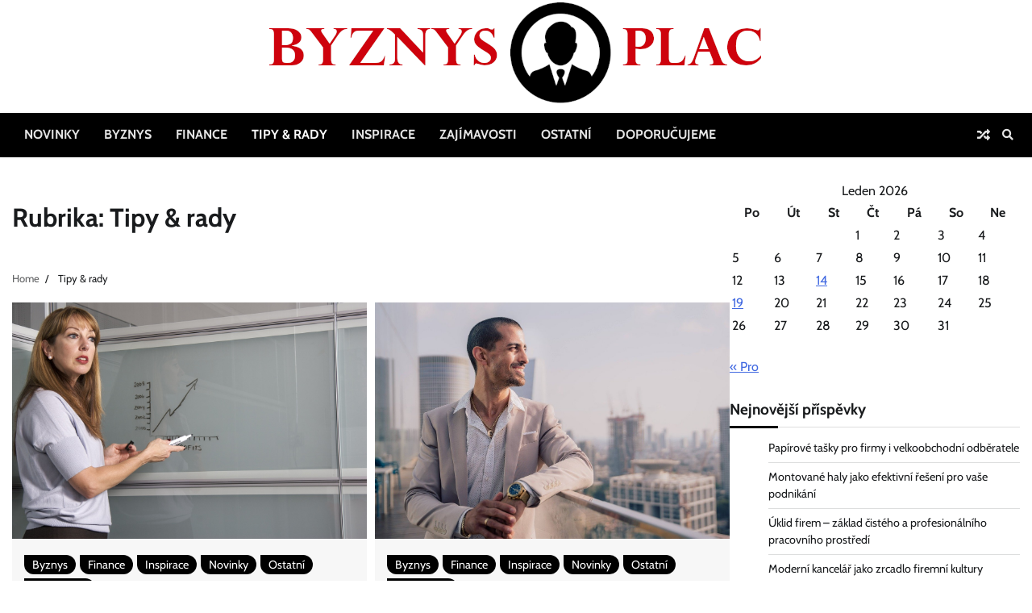

--- FILE ---
content_type: text/html; charset=UTF-8
request_url: https://byznysplac.cz/category/tipy-rady/
body_size: 11205
content:
<!doctype html>
<html lang="cs">
<head>
	<meta charset="UTF-8">
	<meta name="viewport" content="width=device-width, initial-scale=1">
	<link rel="profile" href="https://gmpg.org/xfn/11">

	<meta name='robots' content='index, follow, max-image-preview:large, max-snippet:-1, max-video-preview:-1' />

	<!-- This site is optimized with the Yoast SEO plugin v20.8 - https://yoast.com/wordpress/plugins/seo/ -->
	<title>Tipy &amp; rady Archivy - Byznys plac</title>
	<link rel="canonical" href="https://byznysplac.cz/category/tipy-rady/" />
	<link rel="next" href="https://byznysplac.cz/category/tipy-rady/page/2/" />
	<meta property="og:locale" content="cs_CZ" />
	<meta property="og:type" content="article" />
	<meta property="og:title" content="Tipy &amp; rady Archivy - Byznys plac" />
	<meta property="og:url" content="https://byznysplac.cz/category/tipy-rady/" />
	<meta property="og:site_name" content="Byznys plac" />
	<meta name="twitter:card" content="summary_large_image" />
	<script type="application/ld+json" class="yoast-schema-graph">{"@context":"https://schema.org","@graph":[{"@type":"CollectionPage","@id":"https://byznysplac.cz/category/tipy-rady/","url":"https://byznysplac.cz/category/tipy-rady/","name":"Tipy &amp; rady Archivy - Byznys plac","isPartOf":{"@id":"https://byznysplac.cz/#website"},"primaryImageOfPage":{"@id":"https://byznysplac.cz/category/tipy-rady/#primaryimage"},"image":{"@id":"https://byznysplac.cz/category/tipy-rady/#primaryimage"},"thumbnailUrl":"https://byznysplac.cz/wp-content/uploads/2023/05/teacher-1280966_1280.jpg","breadcrumb":{"@id":"https://byznysplac.cz/category/tipy-rady/#breadcrumb"},"inLanguage":"cs"},{"@type":"ImageObject","inLanguage":"cs","@id":"https://byznysplac.cz/category/tipy-rady/#primaryimage","url":"https://byznysplac.cz/wp-content/uploads/2023/05/teacher-1280966_1280.jpg","contentUrl":"https://byznysplac.cz/wp-content/uploads/2023/05/teacher-1280966_1280.jpg","width":1280,"height":852},{"@type":"BreadcrumbList","@id":"https://byznysplac.cz/category/tipy-rady/#breadcrumb","itemListElement":[{"@type":"ListItem","position":1,"name":"Domů","item":"https://byznysplac.cz/"},{"@type":"ListItem","position":2,"name":"Tipy &amp; rady"}]},{"@type":"WebSite","@id":"https://byznysplac.cz/#website","url":"https://byznysplac.cz/","name":"Byznys plac","description":"M&iacute;sto, kde se dozv&iacute;te v&scaron;e potřebn&eacute; pro rozvoj va&scaron;eho byznysu.","publisher":{"@id":"https://byznysplac.cz/#organization"},"potentialAction":[{"@type":"SearchAction","target":{"@type":"EntryPoint","urlTemplate":"https://byznysplac.cz/?s={search_term_string}"},"query-input":"required name=search_term_string"}],"inLanguage":"cs"},{"@type":"Organization","@id":"https://byznysplac.cz/#organization","name":"Byznys plac","url":"https://byznysplac.cz/","logo":{"@type":"ImageObject","inLanguage":"cs","@id":"https://byznysplac.cz/#/schema/logo/image/","url":"https://byznysplac.cz/wp-content/uploads/2023/05/bp.png","contentUrl":"https://byznysplac.cz/wp-content/uploads/2023/05/bp.png","width":624,"height":133,"caption":"Byznys plac"},"image":{"@id":"https://byznysplac.cz/#/schema/logo/image/"}}]}</script>
	<!-- / Yoast SEO plugin. -->


<link rel="alternate" type="application/rss+xml" title="Byznys plac &raquo; RSS zdroj" href="https://byznysplac.cz/feed/" />
<link rel="alternate" type="application/rss+xml" title="Byznys plac &raquo; RSS pro rubriku Tipy &amp; rady" href="https://byznysplac.cz/category/tipy-rady/feed/" />
<script>
window._wpemojiSettings = {"baseUrl":"https:\/\/s.w.org\/images\/core\/emoji\/14.0.0\/72x72\/","ext":".png","svgUrl":"https:\/\/s.w.org\/images\/core\/emoji\/14.0.0\/svg\/","svgExt":".svg","source":{"concatemoji":"https:\/\/byznysplac.cz\/wp-includes\/js\/wp-emoji-release.min.js?ver=6.2.2"}};
/*! This file is auto-generated */
!function(e,a,t){var n,r,o,i=a.createElement("canvas"),p=i.getContext&&i.getContext("2d");function s(e,t){p.clearRect(0,0,i.width,i.height),p.fillText(e,0,0);e=i.toDataURL();return p.clearRect(0,0,i.width,i.height),p.fillText(t,0,0),e===i.toDataURL()}function c(e){var t=a.createElement("script");t.src=e,t.defer=t.type="text/javascript",a.getElementsByTagName("head")[0].appendChild(t)}for(o=Array("flag","emoji"),t.supports={everything:!0,everythingExceptFlag:!0},r=0;r<o.length;r++)t.supports[o[r]]=function(e){if(p&&p.fillText)switch(p.textBaseline="top",p.font="600 32px Arial",e){case"flag":return s("\ud83c\udff3\ufe0f\u200d\u26a7\ufe0f","\ud83c\udff3\ufe0f\u200b\u26a7\ufe0f")?!1:!s("\ud83c\uddfa\ud83c\uddf3","\ud83c\uddfa\u200b\ud83c\uddf3")&&!s("\ud83c\udff4\udb40\udc67\udb40\udc62\udb40\udc65\udb40\udc6e\udb40\udc67\udb40\udc7f","\ud83c\udff4\u200b\udb40\udc67\u200b\udb40\udc62\u200b\udb40\udc65\u200b\udb40\udc6e\u200b\udb40\udc67\u200b\udb40\udc7f");case"emoji":return!s("\ud83e\udef1\ud83c\udffb\u200d\ud83e\udef2\ud83c\udfff","\ud83e\udef1\ud83c\udffb\u200b\ud83e\udef2\ud83c\udfff")}return!1}(o[r]),t.supports.everything=t.supports.everything&&t.supports[o[r]],"flag"!==o[r]&&(t.supports.everythingExceptFlag=t.supports.everythingExceptFlag&&t.supports[o[r]]);t.supports.everythingExceptFlag=t.supports.everythingExceptFlag&&!t.supports.flag,t.DOMReady=!1,t.readyCallback=function(){t.DOMReady=!0},t.supports.everything||(n=function(){t.readyCallback()},a.addEventListener?(a.addEventListener("DOMContentLoaded",n,!1),e.addEventListener("load",n,!1)):(e.attachEvent("onload",n),a.attachEvent("onreadystatechange",function(){"complete"===a.readyState&&t.readyCallback()})),(e=t.source||{}).concatemoji?c(e.concatemoji):e.wpemoji&&e.twemoji&&(c(e.twemoji),c(e.wpemoji)))}(window,document,window._wpemojiSettings);
</script>
<style>
img.wp-smiley,
img.emoji {
	display: inline !important;
	border: none !important;
	box-shadow: none !important;
	height: 1em !important;
	width: 1em !important;
	margin: 0 0.07em !important;
	vertical-align: -0.1em !important;
	background: none !important;
	padding: 0 !important;
}
</style>
	<link rel='stylesheet' id='wp-block-library-css' href='https://byznysplac.cz/wp-includes/css/dist/block-library/style.min.css?ver=6.2.2' media='all' />
<style id='wp-block-library-theme-inline-css'>
.wp-block-audio figcaption{color:#555;font-size:13px;text-align:center}.is-dark-theme .wp-block-audio figcaption{color:hsla(0,0%,100%,.65)}.wp-block-audio{margin:0 0 1em}.wp-block-code{border:1px solid #ccc;border-radius:4px;font-family:Menlo,Consolas,monaco,monospace;padding:.8em 1em}.wp-block-embed figcaption{color:#555;font-size:13px;text-align:center}.is-dark-theme .wp-block-embed figcaption{color:hsla(0,0%,100%,.65)}.wp-block-embed{margin:0 0 1em}.blocks-gallery-caption{color:#555;font-size:13px;text-align:center}.is-dark-theme .blocks-gallery-caption{color:hsla(0,0%,100%,.65)}.wp-block-image figcaption{color:#555;font-size:13px;text-align:center}.is-dark-theme .wp-block-image figcaption{color:hsla(0,0%,100%,.65)}.wp-block-image{margin:0 0 1em}.wp-block-pullquote{border-bottom:4px solid;border-top:4px solid;color:currentColor;margin-bottom:1.75em}.wp-block-pullquote cite,.wp-block-pullquote footer,.wp-block-pullquote__citation{color:currentColor;font-size:.8125em;font-style:normal;text-transform:uppercase}.wp-block-quote{border-left:.25em solid;margin:0 0 1.75em;padding-left:1em}.wp-block-quote cite,.wp-block-quote footer{color:currentColor;font-size:.8125em;font-style:normal;position:relative}.wp-block-quote.has-text-align-right{border-left:none;border-right:.25em solid;padding-left:0;padding-right:1em}.wp-block-quote.has-text-align-center{border:none;padding-left:0}.wp-block-quote.is-large,.wp-block-quote.is-style-large,.wp-block-quote.is-style-plain{border:none}.wp-block-search .wp-block-search__label{font-weight:700}.wp-block-search__button{border:1px solid #ccc;padding:.375em .625em}:where(.wp-block-group.has-background){padding:1.25em 2.375em}.wp-block-separator.has-css-opacity{opacity:.4}.wp-block-separator{border:none;border-bottom:2px solid;margin-left:auto;margin-right:auto}.wp-block-separator.has-alpha-channel-opacity{opacity:1}.wp-block-separator:not(.is-style-wide):not(.is-style-dots){width:100px}.wp-block-separator.has-background:not(.is-style-dots){border-bottom:none;height:1px}.wp-block-separator.has-background:not(.is-style-wide):not(.is-style-dots){height:2px}.wp-block-table{margin:0 0 1em}.wp-block-table td,.wp-block-table th{word-break:normal}.wp-block-table figcaption{color:#555;font-size:13px;text-align:center}.is-dark-theme .wp-block-table figcaption{color:hsla(0,0%,100%,.65)}.wp-block-video figcaption{color:#555;font-size:13px;text-align:center}.is-dark-theme .wp-block-video figcaption{color:hsla(0,0%,100%,.65)}.wp-block-video{margin:0 0 1em}.wp-block-template-part.has-background{margin-bottom:0;margin-top:0;padding:1.25em 2.375em}
</style>
<link rel='stylesheet' id='classic-theme-styles-css' href='https://byznysplac.cz/wp-includes/css/classic-themes.min.css?ver=6.2.2' media='all' />
<style id='global-styles-inline-css'>
body{--wp--preset--color--black: #000000;--wp--preset--color--cyan-bluish-gray: #abb8c3;--wp--preset--color--white: #ffffff;--wp--preset--color--pale-pink: #f78da7;--wp--preset--color--vivid-red: #cf2e2e;--wp--preset--color--luminous-vivid-orange: #ff6900;--wp--preset--color--luminous-vivid-amber: #fcb900;--wp--preset--color--light-green-cyan: #7bdcb5;--wp--preset--color--vivid-green-cyan: #00d084;--wp--preset--color--pale-cyan-blue: #8ed1fc;--wp--preset--color--vivid-cyan-blue: #0693e3;--wp--preset--color--vivid-purple: #9b51e0;--wp--preset--gradient--vivid-cyan-blue-to-vivid-purple: linear-gradient(135deg,rgba(6,147,227,1) 0%,rgb(155,81,224) 100%);--wp--preset--gradient--light-green-cyan-to-vivid-green-cyan: linear-gradient(135deg,rgb(122,220,180) 0%,rgb(0,208,130) 100%);--wp--preset--gradient--luminous-vivid-amber-to-luminous-vivid-orange: linear-gradient(135deg,rgba(252,185,0,1) 0%,rgba(255,105,0,1) 100%);--wp--preset--gradient--luminous-vivid-orange-to-vivid-red: linear-gradient(135deg,rgba(255,105,0,1) 0%,rgb(207,46,46) 100%);--wp--preset--gradient--very-light-gray-to-cyan-bluish-gray: linear-gradient(135deg,rgb(238,238,238) 0%,rgb(169,184,195) 100%);--wp--preset--gradient--cool-to-warm-spectrum: linear-gradient(135deg,rgb(74,234,220) 0%,rgb(151,120,209) 20%,rgb(207,42,186) 40%,rgb(238,44,130) 60%,rgb(251,105,98) 80%,rgb(254,248,76) 100%);--wp--preset--gradient--blush-light-purple: linear-gradient(135deg,rgb(255,206,236) 0%,rgb(152,150,240) 100%);--wp--preset--gradient--blush-bordeaux: linear-gradient(135deg,rgb(254,205,165) 0%,rgb(254,45,45) 50%,rgb(107,0,62) 100%);--wp--preset--gradient--luminous-dusk: linear-gradient(135deg,rgb(255,203,112) 0%,rgb(199,81,192) 50%,rgb(65,88,208) 100%);--wp--preset--gradient--pale-ocean: linear-gradient(135deg,rgb(255,245,203) 0%,rgb(182,227,212) 50%,rgb(51,167,181) 100%);--wp--preset--gradient--electric-grass: linear-gradient(135deg,rgb(202,248,128) 0%,rgb(113,206,126) 100%);--wp--preset--gradient--midnight: linear-gradient(135deg,rgb(2,3,129) 0%,rgb(40,116,252) 100%);--wp--preset--duotone--dark-grayscale: url('#wp-duotone-dark-grayscale');--wp--preset--duotone--grayscale: url('#wp-duotone-grayscale');--wp--preset--duotone--purple-yellow: url('#wp-duotone-purple-yellow');--wp--preset--duotone--blue-red: url('#wp-duotone-blue-red');--wp--preset--duotone--midnight: url('#wp-duotone-midnight');--wp--preset--duotone--magenta-yellow: url('#wp-duotone-magenta-yellow');--wp--preset--duotone--purple-green: url('#wp-duotone-purple-green');--wp--preset--duotone--blue-orange: url('#wp-duotone-blue-orange');--wp--preset--font-size--small: 12px;--wp--preset--font-size--medium: 20px;--wp--preset--font-size--large: 36px;--wp--preset--font-size--x-large: 42px;--wp--preset--font-size--regular: 16px;--wp--preset--font-size--larger: 36px;--wp--preset--font-size--huge: 48px;--wp--preset--spacing--20: 0.44rem;--wp--preset--spacing--30: 0.67rem;--wp--preset--spacing--40: 1rem;--wp--preset--spacing--50: 1.5rem;--wp--preset--spacing--60: 2.25rem;--wp--preset--spacing--70: 3.38rem;--wp--preset--spacing--80: 5.06rem;--wp--preset--shadow--natural: 6px 6px 9px rgba(0, 0, 0, 0.2);--wp--preset--shadow--deep: 12px 12px 50px rgba(0, 0, 0, 0.4);--wp--preset--shadow--sharp: 6px 6px 0px rgba(0, 0, 0, 0.2);--wp--preset--shadow--outlined: 6px 6px 0px -3px rgba(255, 255, 255, 1), 6px 6px rgba(0, 0, 0, 1);--wp--preset--shadow--crisp: 6px 6px 0px rgba(0, 0, 0, 1);}:where(.is-layout-flex){gap: 0.5em;}body .is-layout-flow > .alignleft{float: left;margin-inline-start: 0;margin-inline-end: 2em;}body .is-layout-flow > .alignright{float: right;margin-inline-start: 2em;margin-inline-end: 0;}body .is-layout-flow > .aligncenter{margin-left: auto !important;margin-right: auto !important;}body .is-layout-constrained > .alignleft{float: left;margin-inline-start: 0;margin-inline-end: 2em;}body .is-layout-constrained > .alignright{float: right;margin-inline-start: 2em;margin-inline-end: 0;}body .is-layout-constrained > .aligncenter{margin-left: auto !important;margin-right: auto !important;}body .is-layout-constrained > :where(:not(.alignleft):not(.alignright):not(.alignfull)){max-width: var(--wp--style--global--content-size);margin-left: auto !important;margin-right: auto !important;}body .is-layout-constrained > .alignwide{max-width: var(--wp--style--global--wide-size);}body .is-layout-flex{display: flex;}body .is-layout-flex{flex-wrap: wrap;align-items: center;}body .is-layout-flex > *{margin: 0;}:where(.wp-block-columns.is-layout-flex){gap: 2em;}.has-black-color{color: var(--wp--preset--color--black) !important;}.has-cyan-bluish-gray-color{color: var(--wp--preset--color--cyan-bluish-gray) !important;}.has-white-color{color: var(--wp--preset--color--white) !important;}.has-pale-pink-color{color: var(--wp--preset--color--pale-pink) !important;}.has-vivid-red-color{color: var(--wp--preset--color--vivid-red) !important;}.has-luminous-vivid-orange-color{color: var(--wp--preset--color--luminous-vivid-orange) !important;}.has-luminous-vivid-amber-color{color: var(--wp--preset--color--luminous-vivid-amber) !important;}.has-light-green-cyan-color{color: var(--wp--preset--color--light-green-cyan) !important;}.has-vivid-green-cyan-color{color: var(--wp--preset--color--vivid-green-cyan) !important;}.has-pale-cyan-blue-color{color: var(--wp--preset--color--pale-cyan-blue) !important;}.has-vivid-cyan-blue-color{color: var(--wp--preset--color--vivid-cyan-blue) !important;}.has-vivid-purple-color{color: var(--wp--preset--color--vivid-purple) !important;}.has-black-background-color{background-color: var(--wp--preset--color--black) !important;}.has-cyan-bluish-gray-background-color{background-color: var(--wp--preset--color--cyan-bluish-gray) !important;}.has-white-background-color{background-color: var(--wp--preset--color--white) !important;}.has-pale-pink-background-color{background-color: var(--wp--preset--color--pale-pink) !important;}.has-vivid-red-background-color{background-color: var(--wp--preset--color--vivid-red) !important;}.has-luminous-vivid-orange-background-color{background-color: var(--wp--preset--color--luminous-vivid-orange) !important;}.has-luminous-vivid-amber-background-color{background-color: var(--wp--preset--color--luminous-vivid-amber) !important;}.has-light-green-cyan-background-color{background-color: var(--wp--preset--color--light-green-cyan) !important;}.has-vivid-green-cyan-background-color{background-color: var(--wp--preset--color--vivid-green-cyan) !important;}.has-pale-cyan-blue-background-color{background-color: var(--wp--preset--color--pale-cyan-blue) !important;}.has-vivid-cyan-blue-background-color{background-color: var(--wp--preset--color--vivid-cyan-blue) !important;}.has-vivid-purple-background-color{background-color: var(--wp--preset--color--vivid-purple) !important;}.has-black-border-color{border-color: var(--wp--preset--color--black) !important;}.has-cyan-bluish-gray-border-color{border-color: var(--wp--preset--color--cyan-bluish-gray) !important;}.has-white-border-color{border-color: var(--wp--preset--color--white) !important;}.has-pale-pink-border-color{border-color: var(--wp--preset--color--pale-pink) !important;}.has-vivid-red-border-color{border-color: var(--wp--preset--color--vivid-red) !important;}.has-luminous-vivid-orange-border-color{border-color: var(--wp--preset--color--luminous-vivid-orange) !important;}.has-luminous-vivid-amber-border-color{border-color: var(--wp--preset--color--luminous-vivid-amber) !important;}.has-light-green-cyan-border-color{border-color: var(--wp--preset--color--light-green-cyan) !important;}.has-vivid-green-cyan-border-color{border-color: var(--wp--preset--color--vivid-green-cyan) !important;}.has-pale-cyan-blue-border-color{border-color: var(--wp--preset--color--pale-cyan-blue) !important;}.has-vivid-cyan-blue-border-color{border-color: var(--wp--preset--color--vivid-cyan-blue) !important;}.has-vivid-purple-border-color{border-color: var(--wp--preset--color--vivid-purple) !important;}.has-vivid-cyan-blue-to-vivid-purple-gradient-background{background: var(--wp--preset--gradient--vivid-cyan-blue-to-vivid-purple) !important;}.has-light-green-cyan-to-vivid-green-cyan-gradient-background{background: var(--wp--preset--gradient--light-green-cyan-to-vivid-green-cyan) !important;}.has-luminous-vivid-amber-to-luminous-vivid-orange-gradient-background{background: var(--wp--preset--gradient--luminous-vivid-amber-to-luminous-vivid-orange) !important;}.has-luminous-vivid-orange-to-vivid-red-gradient-background{background: var(--wp--preset--gradient--luminous-vivid-orange-to-vivid-red) !important;}.has-very-light-gray-to-cyan-bluish-gray-gradient-background{background: var(--wp--preset--gradient--very-light-gray-to-cyan-bluish-gray) !important;}.has-cool-to-warm-spectrum-gradient-background{background: var(--wp--preset--gradient--cool-to-warm-spectrum) !important;}.has-blush-light-purple-gradient-background{background: var(--wp--preset--gradient--blush-light-purple) !important;}.has-blush-bordeaux-gradient-background{background: var(--wp--preset--gradient--blush-bordeaux) !important;}.has-luminous-dusk-gradient-background{background: var(--wp--preset--gradient--luminous-dusk) !important;}.has-pale-ocean-gradient-background{background: var(--wp--preset--gradient--pale-ocean) !important;}.has-electric-grass-gradient-background{background: var(--wp--preset--gradient--electric-grass) !important;}.has-midnight-gradient-background{background: var(--wp--preset--gradient--midnight) !important;}.has-small-font-size{font-size: var(--wp--preset--font-size--small) !important;}.has-medium-font-size{font-size: var(--wp--preset--font-size--medium) !important;}.has-large-font-size{font-size: var(--wp--preset--font-size--large) !important;}.has-x-large-font-size{font-size: var(--wp--preset--font-size--x-large) !important;}
.wp-block-navigation a:where(:not(.wp-element-button)){color: inherit;}
:where(.wp-block-columns.is-layout-flex){gap: 2em;}
.wp-block-pullquote{font-size: 1.5em;line-height: 1.6;}
</style>
<link rel='stylesheet' id='current-news-fonts-css' href='https://byznysplac.cz/wp-content/fonts/436b23027d426f34f06f63d55e3d1f41.css' media='all' />
<link rel='stylesheet' id='current-news-slick-style-css' href='https://byznysplac.cz/wp-content/themes/current-news/assets/css/slick.min.css?ver=1.8.0' media='all' />
<link rel='stylesheet' id='current-news-fontawesome-style-css' href='https://byznysplac.cz/wp-content/themes/current-news/assets/css/fontawesome.min.css?ver=1.8.0' media='all' />
<link rel='stylesheet' id='current-news-blocks-style-css' href='https://byznysplac.cz/wp-content/themes/current-news/assets/css/blocks.min.css?ver=6.2.2' media='all' />
<link rel='stylesheet' id='current-news-style-css' href='https://byznysplac.cz/wp-content/themes/current-news/style.css?ver=1.1.3' media='all' />
<link rel='stylesheet' id='present-news-style-css' href='https://byznysplac.cz/wp-content/themes/present-news/style.css?ver=1.0.0' media='all' />
<link rel='stylesheet' id='current-news-endless-river-style-css' href='https://byznysplac.cz/wp-content/themes/current-news/assets/css/endless-river.min.css?ver=1.8.0' media='all' />
<script src='https://byznysplac.cz/wp-includes/js/jquery/jquery.min.js?ver=3.6.4' id='jquery-core-js'></script>
<script src='https://byznysplac.cz/wp-includes/js/jquery/jquery-migrate.min.js?ver=3.4.0' id='jquery-migrate-js'></script>
<link rel="https://api.w.org/" href="https://byznysplac.cz/wp-json/" /><link rel="alternate" type="application/json" href="https://byznysplac.cz/wp-json/wp/v2/categories/6" /><link rel="EditURI" type="application/rsd+xml" title="RSD" href="https://byznysplac.cz/xmlrpc.php?rsd" />
<link rel="wlwmanifest" type="application/wlwmanifest+xml" href="https://byznysplac.cz/wp-includes/wlwmanifest.xml" />
<meta name="generator" content="WordPress 6.2.2" />
 	<style type="text/css">

 		/* Site title */
 		.site-title a{
 			color: #000000;
 		}
 		/* End Site title */

 	</style>

 	
<style type="text/css" id="breadcrumb-trail-css">.trail-items li:not(:last-child):after {content: "/";}</style>
	<style type="text/css">

		/* Site title and tagline color css */
		.site-title a{
			color: #000000;
		}
		.site-description {
			color: #404040;
		}
		/* End Site title and tagline color css */

		/*Typography CSS*/

		
		
		
		
	/*End Typography CSS*/

</style>

	<link rel="icon" href="https://byznysplac.cz/wp-content/uploads/2023/05/370849-200-150x150.png" sizes="32x32" />
<link rel="icon" href="https://byznysplac.cz/wp-content/uploads/2023/05/370849-200.png" sizes="192x192" />
<link rel="apple-touch-icon" href="https://byznysplac.cz/wp-content/uploads/2023/05/370849-200.png" />
<meta name="msapplication-TileImage" content="https://byznysplac.cz/wp-content/uploads/2023/05/370849-200.png" />
</head>

<body data-rsssl=1 class="archive category category-tipy-rady category-6 wp-custom-logo wp-embed-responsive hfeed light-mode section-header-1 right-sidebar">
	<svg xmlns="http://www.w3.org/2000/svg" viewBox="0 0 0 0" width="0" height="0" focusable="false" role="none" style="visibility: hidden; position: absolute; left: -9999px; overflow: hidden;" ><defs><filter id="wp-duotone-dark-grayscale"><feColorMatrix color-interpolation-filters="sRGB" type="matrix" values=" .299 .587 .114 0 0 .299 .587 .114 0 0 .299 .587 .114 0 0 .299 .587 .114 0 0 " /><feComponentTransfer color-interpolation-filters="sRGB" ><feFuncR type="table" tableValues="0 0.49803921568627" /><feFuncG type="table" tableValues="0 0.49803921568627" /><feFuncB type="table" tableValues="0 0.49803921568627" /><feFuncA type="table" tableValues="1 1" /></feComponentTransfer><feComposite in2="SourceGraphic" operator="in" /></filter></defs></svg><svg xmlns="http://www.w3.org/2000/svg" viewBox="0 0 0 0" width="0" height="0" focusable="false" role="none" style="visibility: hidden; position: absolute; left: -9999px; overflow: hidden;" ><defs><filter id="wp-duotone-grayscale"><feColorMatrix color-interpolation-filters="sRGB" type="matrix" values=" .299 .587 .114 0 0 .299 .587 .114 0 0 .299 .587 .114 0 0 .299 .587 .114 0 0 " /><feComponentTransfer color-interpolation-filters="sRGB" ><feFuncR type="table" tableValues="0 1" /><feFuncG type="table" tableValues="0 1" /><feFuncB type="table" tableValues="0 1" /><feFuncA type="table" tableValues="1 1" /></feComponentTransfer><feComposite in2="SourceGraphic" operator="in" /></filter></defs></svg><svg xmlns="http://www.w3.org/2000/svg" viewBox="0 0 0 0" width="0" height="0" focusable="false" role="none" style="visibility: hidden; position: absolute; left: -9999px; overflow: hidden;" ><defs><filter id="wp-duotone-purple-yellow"><feColorMatrix color-interpolation-filters="sRGB" type="matrix" values=" .299 .587 .114 0 0 .299 .587 .114 0 0 .299 .587 .114 0 0 .299 .587 .114 0 0 " /><feComponentTransfer color-interpolation-filters="sRGB" ><feFuncR type="table" tableValues="0.54901960784314 0.98823529411765" /><feFuncG type="table" tableValues="0 1" /><feFuncB type="table" tableValues="0.71764705882353 0.25490196078431" /><feFuncA type="table" tableValues="1 1" /></feComponentTransfer><feComposite in2="SourceGraphic" operator="in" /></filter></defs></svg><svg xmlns="http://www.w3.org/2000/svg" viewBox="0 0 0 0" width="0" height="0" focusable="false" role="none" style="visibility: hidden; position: absolute; left: -9999px; overflow: hidden;" ><defs><filter id="wp-duotone-blue-red"><feColorMatrix color-interpolation-filters="sRGB" type="matrix" values=" .299 .587 .114 0 0 .299 .587 .114 0 0 .299 .587 .114 0 0 .299 .587 .114 0 0 " /><feComponentTransfer color-interpolation-filters="sRGB" ><feFuncR type="table" tableValues="0 1" /><feFuncG type="table" tableValues="0 0.27843137254902" /><feFuncB type="table" tableValues="0.5921568627451 0.27843137254902" /><feFuncA type="table" tableValues="1 1" /></feComponentTransfer><feComposite in2="SourceGraphic" operator="in" /></filter></defs></svg><svg xmlns="http://www.w3.org/2000/svg" viewBox="0 0 0 0" width="0" height="0" focusable="false" role="none" style="visibility: hidden; position: absolute; left: -9999px; overflow: hidden;" ><defs><filter id="wp-duotone-midnight"><feColorMatrix color-interpolation-filters="sRGB" type="matrix" values=" .299 .587 .114 0 0 .299 .587 .114 0 0 .299 .587 .114 0 0 .299 .587 .114 0 0 " /><feComponentTransfer color-interpolation-filters="sRGB" ><feFuncR type="table" tableValues="0 0" /><feFuncG type="table" tableValues="0 0.64705882352941" /><feFuncB type="table" tableValues="0 1" /><feFuncA type="table" tableValues="1 1" /></feComponentTransfer><feComposite in2="SourceGraphic" operator="in" /></filter></defs></svg><svg xmlns="http://www.w3.org/2000/svg" viewBox="0 0 0 0" width="0" height="0" focusable="false" role="none" style="visibility: hidden; position: absolute; left: -9999px; overflow: hidden;" ><defs><filter id="wp-duotone-magenta-yellow"><feColorMatrix color-interpolation-filters="sRGB" type="matrix" values=" .299 .587 .114 0 0 .299 .587 .114 0 0 .299 .587 .114 0 0 .299 .587 .114 0 0 " /><feComponentTransfer color-interpolation-filters="sRGB" ><feFuncR type="table" tableValues="0.78039215686275 1" /><feFuncG type="table" tableValues="0 0.94901960784314" /><feFuncB type="table" tableValues="0.35294117647059 0.47058823529412" /><feFuncA type="table" tableValues="1 1" /></feComponentTransfer><feComposite in2="SourceGraphic" operator="in" /></filter></defs></svg><svg xmlns="http://www.w3.org/2000/svg" viewBox="0 0 0 0" width="0" height="0" focusable="false" role="none" style="visibility: hidden; position: absolute; left: -9999px; overflow: hidden;" ><defs><filter id="wp-duotone-purple-green"><feColorMatrix color-interpolation-filters="sRGB" type="matrix" values=" .299 .587 .114 0 0 .299 .587 .114 0 0 .299 .587 .114 0 0 .299 .587 .114 0 0 " /><feComponentTransfer color-interpolation-filters="sRGB" ><feFuncR type="table" tableValues="0.65098039215686 0.40392156862745" /><feFuncG type="table" tableValues="0 1" /><feFuncB type="table" tableValues="0.44705882352941 0.4" /><feFuncA type="table" tableValues="1 1" /></feComponentTransfer><feComposite in2="SourceGraphic" operator="in" /></filter></defs></svg><svg xmlns="http://www.w3.org/2000/svg" viewBox="0 0 0 0" width="0" height="0" focusable="false" role="none" style="visibility: hidden; position: absolute; left: -9999px; overflow: hidden;" ><defs><filter id="wp-duotone-blue-orange"><feColorMatrix color-interpolation-filters="sRGB" type="matrix" values=" .299 .587 .114 0 0 .299 .587 .114 0 0 .299 .587 .114 0 0 .299 .587 .114 0 0 " /><feComponentTransfer color-interpolation-filters="sRGB" ><feFuncR type="table" tableValues="0.098039215686275 1" /><feFuncG type="table" tableValues="0 0.66274509803922" /><feFuncB type="table" tableValues="0.84705882352941 0.41960784313725" /><feFuncA type="table" tableValues="1 1" /></feComponentTransfer><feComposite in2="SourceGraphic" operator="in" /></filter></defs></svg>	<div id="page" class="site">
		<a class="skip-link screen-reader-text" href="#primary-content">Skip to content</a>

		<div id="loader">
			<div class="loader-container">
				<div id="preloader">
					<div class="pre-loader-5"></div>
				</div>
			</div>
		</div><!-- #loader -->

		<header id="masthead" class="site-header">
						<div class="middle-header " style="background-image: url('')">
				<div class="theme-wrapper">
										<div class="middle-header-wrap no-advertisement_image">
						<div class="site-branding">
															<div class="site-logo">
									<a href="https://byznysplac.cz/" class="custom-logo-link" rel="home"><img width="624" height="133" src="https://byznysplac.cz/wp-content/uploads/2023/05/bp.png" class="custom-logo" alt="Byznys plac" decoding="async" srcset="https://byznysplac.cz/wp-content/uploads/2023/05/bp.png 624w, https://byznysplac.cz/wp-content/uploads/2023/05/bp-300x64.png 300w" sizes="(max-width: 624px) 100vw, 624px" /></a>								</div>
																			</div><!-- .site-branding -->
									</div>
			</div>
		</div>
		<div class="header-outer-wrapper">
			<div class="adore-header">
				<div class="theme-wrapper">
					<div class="header-wrapper">
						<div class="header-nav-search">
							<div class="header-navigation">
								<nav id="site-navigation" class="main-navigation">
									<button class="menu-toggle" aria-controls="primary-menu" aria-expanded="false">
										<span></span>
										<span></span>
										<span></span>
									</button>
									<div class="menu-1-container"><ul id="primary-menu" class="menu"><li id="menu-item-76" class="menu-item menu-item-type-taxonomy menu-item-object-category menu-item-76"><a href="https://byznysplac.cz/category/novinky/">Novinky</a></li>
<li id="menu-item-77" class="menu-item menu-item-type-taxonomy menu-item-object-category menu-item-77"><a href="https://byznysplac.cz/category/byznys/">Byznys</a></li>
<li id="menu-item-78" class="menu-item menu-item-type-taxonomy menu-item-object-category menu-item-78"><a href="https://byznysplac.cz/category/finance/">Finance</a></li>
<li id="menu-item-79" class="menu-item menu-item-type-taxonomy menu-item-object-category current-menu-item menu-item-79"><a href="https://byznysplac.cz/category/tipy-rady/" aria-current="page">Tipy &amp; rady</a></li>
<li id="menu-item-80" class="menu-item menu-item-type-taxonomy menu-item-object-category menu-item-80"><a href="https://byznysplac.cz/category/inspirace/">Inspirace</a></li>
<li id="menu-item-81" class="menu-item menu-item-type-taxonomy menu-item-object-category menu-item-81"><a href="https://byznysplac.cz/category/zajimavosti/">Zajímavosti</a></li>
<li id="menu-item-82" class="menu-item menu-item-type-taxonomy menu-item-object-category menu-item-82"><a href="https://byznysplac.cz/category/ostatni/">Ostatní</a></li>
<li id="menu-item-83" class="menu-item menu-item-type-taxonomy menu-item-object-category menu-item-83"><a href="https://byznysplac.cz/category/doporucujeme/">Doporučujeme</a></li>
</ul></div>								</nav><!-- #site-navigation -->
							</div>
							<div class="header-end">
								<div class="display-random-post">
																				<a href="https://byznysplac.cz/proc-si-vybrat-nase-ocelove-haly-pro-vas-projekt/" title="View Random Post">
												<i class="fas fa-random"></i>
											</a>
																			</div>
								<div class="navigation-search">
									<div class="navigation-search-wrap">
										<a href="#" title="Search" class="navigation-search-icon">
											<i class="fa fa-search"></i>
										</a>
										<div class="navigation-search-form">
											<form role="search" method="get" class="search-form" action="https://byznysplac.cz/">
				<label>
					<span class="screen-reader-text">Vyhledávání</span>
					<input type="search" class="search-field" placeholder="Hledat &hellip;" value="" name="s" />
				</label>
				<input type="submit" class="search-submit" value="Hledat" />
			</form>										</div>
									</div>
								</div>
							</div>
						</div>
					</div>
				</div>
			</div>
		</div>
	</header><!-- #masthead -->

	<div id="primary-content" class="primary-content">

		
			<div id="content" class="site-content theme-wrapper">
				<div class="theme-wrap">

				
<main id="primary" class="site-main">

	
		<header class="page-header">
			<h1 class="page-title">Rubrika: <span>Tipy &amp; rady</span></h1>		</header><!-- .page-header -->
						<div id="breadcrumb-list">
				<nav role="navigation" aria-label="Breadcrumbs" class="breadcrumb-trail breadcrumbs" itemprop="breadcrumb"><ul class="trail-items" itemscope itemtype="http://schema.org/BreadcrumbList"><meta name="numberOfItems" content="2" /><meta name="itemListOrder" content="Ascending" /><li itemprop="itemListElement" itemscope itemtype="http://schema.org/ListItem" class="trail-item trail-begin"><a href="https://byznysplac.cz/" rel="home" itemprop="item"><span itemprop="name">Home</span></a><meta itemprop="position" content="1" /></li><li itemprop="itemListElement" itemscope itemtype="http://schema.org/ListItem" class="trail-item trail-end"><span itemprop="item"><span itemprop="name">Tipy &amp; rady</span></span><meta itemprop="position" content="2" /></li></ul></nav>				  
				</div><!-- #breadcrumb-list -->
			
		<div class="theme-archive-layout grid-layout grid-column-2">

			
<article id="post-9" class="post-9 post type-post status-publish format-standard has-post-thumbnail hentry category-byznys category-finance category-inspirace category-novinky category-ostatni category-tipy-rady">
	<div class="post-item post-grid">
		<div class="post-item-image">
			
			<a class="post-thumbnail" href="https://byznysplac.cz/9-znamek-mikromanagementu/" aria-hidden="true" tabindex="-1">
				<img width="1280" height="852" src="https://byznysplac.cz/wp-content/uploads/2023/05/teacher-1280966_1280.jpg" class="attachment-post-thumbnail size-post-thumbnail wp-post-image" alt="9 známek mikromanagementu" decoding="async" srcset="https://byznysplac.cz/wp-content/uploads/2023/05/teacher-1280966_1280.jpg 1280w, https://byznysplac.cz/wp-content/uploads/2023/05/teacher-1280966_1280-300x200.jpg 300w, https://byznysplac.cz/wp-content/uploads/2023/05/teacher-1280966_1280-1024x682.jpg 1024w, https://byznysplac.cz/wp-content/uploads/2023/05/teacher-1280966_1280-768x511.jpg 768w" sizes="(max-width: 1280px) 100vw, 1280px" />			</a>

					</div>
		<div class="post-item-content">
							<div class="entry-cat">
					<ul class="post-categories">
	<li><a href="https://byznysplac.cz/category/byznys/" rel="category tag">Byznys</a></li>
	<li><a href="https://byznysplac.cz/category/finance/" rel="category tag">Finance</a></li>
	<li><a href="https://byznysplac.cz/category/inspirace/" rel="category tag">Inspirace</a></li>
	<li><a href="https://byznysplac.cz/category/novinky/" rel="category tag">Novinky</a></li>
	<li><a href="https://byznysplac.cz/category/ostatni/" rel="category tag">Ostatní</a></li>
	<li><a href="https://byznysplac.cz/category/tipy-rady/" rel="category tag">Tipy &amp; rady</a></li></ul>				</div>
						<h2 class="entry-title"><a href="https://byznysplac.cz/9-znamek-mikromanagementu/" rel="bookmark">9 známek mikromanagementu</a></h2>				<ul class="entry-meta">
											<li class="post-author"> <a href="https://byznysplac.cz/author/admin/"><span class="far fa-user"></span>admin</a></li>
																<li class="post-date"> <span class="far fa-calendar-alt"></span>28 května, 2023</li>
										<li class="post-comment"> <span class="far fa-comment"></span>0</li>
				</ul>
						<div class="post-content">
				<p>Pokud máte pocit, že vás někdo mikromanažuje nebo si myslíte, že mikromanažujete ostatní, všimněte si [&hellip;]</p>
			</div><!-- post-content -->
		</div>
	</div>
</article><!-- #post-9 -->

<article id="post-12" class="post-12 post type-post status-publish format-standard has-post-thumbnail hentry category-byznys category-finance category-inspirace category-novinky category-ostatni category-tipy-rady">
	<div class="post-item post-grid">
		<div class="post-item-image">
			
			<a class="post-thumbnail" href="https://byznysplac.cz/pruvodce-karierou-obchodniho-zastupce/" aria-hidden="true" tabindex="-1">
				<img width="1280" height="853" src="https://byznysplac.cz/wp-content/uploads/2023/05/man-7956041_1280.jpg" class="attachment-post-thumbnail size-post-thumbnail wp-post-image" alt="Průvodce kariérou obchodního zástupce" decoding="async" loading="lazy" srcset="https://byznysplac.cz/wp-content/uploads/2023/05/man-7956041_1280.jpg 1280w, https://byznysplac.cz/wp-content/uploads/2023/05/man-7956041_1280-300x200.jpg 300w, https://byznysplac.cz/wp-content/uploads/2023/05/man-7956041_1280-1024x682.jpg 1024w, https://byznysplac.cz/wp-content/uploads/2023/05/man-7956041_1280-768x512.jpg 768w" sizes="(max-width: 1280px) 100vw, 1280px" />			</a>

					</div>
		<div class="post-item-content">
							<div class="entry-cat">
					<ul class="post-categories">
	<li><a href="https://byznysplac.cz/category/byznys/" rel="category tag">Byznys</a></li>
	<li><a href="https://byznysplac.cz/category/finance/" rel="category tag">Finance</a></li>
	<li><a href="https://byznysplac.cz/category/inspirace/" rel="category tag">Inspirace</a></li>
	<li><a href="https://byznysplac.cz/category/novinky/" rel="category tag">Novinky</a></li>
	<li><a href="https://byznysplac.cz/category/ostatni/" rel="category tag">Ostatní</a></li>
	<li><a href="https://byznysplac.cz/category/tipy-rady/" rel="category tag">Tipy &amp; rady</a></li></ul>				</div>
						<h2 class="entry-title"><a href="https://byznysplac.cz/pruvodce-karierou-obchodniho-zastupce/" rel="bookmark">Průvodce kariérou obchodního zástupce</a></h2>				<ul class="entry-meta">
											<li class="post-author"> <a href="https://byznysplac.cz/author/admin/"><span class="far fa-user"></span>admin</a></li>
																<li class="post-date"> <span class="far fa-calendar-alt"></span>2 května, 2023</li>
										<li class="post-comment"> <span class="far fa-comment"></span>0</li>
				</ul>
						<div class="post-content">
				<p>Společnosti se při vytváření zisku spoléhají na obchodní zástupce. Obchodní zástupce propaguje a prodává produkty zákazníkům [&hellip;]</p>
			</div><!-- post-content -->
		</div>
	</div>
</article><!-- #post-12 -->

<article id="post-18" class="post-18 post type-post status-publish format-standard has-post-thumbnail hentry category-byznys category-finance category-novinky category-ostatni category-tipy-rady category-zajimavosti">
	<div class="post-item post-grid">
		<div class="post-item-image">
			
			<a class="post-thumbnail" href="https://byznysplac.cz/co-je-time-management-6-strategii-jak-lepe-hospodarit-se-svym-casem/" aria-hidden="true" tabindex="-1">
				<img width="1280" height="853" src="https://byznysplac.cz/wp-content/uploads/2023/05/waiting-410328_1280.jpg" class="attachment-post-thumbnail size-post-thumbnail wp-post-image" alt="Co je Time Management? 6 strategií, jak lépe hospodařit se svým časem" decoding="async" loading="lazy" srcset="https://byznysplac.cz/wp-content/uploads/2023/05/waiting-410328_1280.jpg 1280w, https://byznysplac.cz/wp-content/uploads/2023/05/waiting-410328_1280-300x200.jpg 300w, https://byznysplac.cz/wp-content/uploads/2023/05/waiting-410328_1280-1024x682.jpg 1024w, https://byznysplac.cz/wp-content/uploads/2023/05/waiting-410328_1280-768x512.jpg 768w" sizes="(max-width: 1280px) 100vw, 1280px" />			</a>

					</div>
		<div class="post-item-content">
							<div class="entry-cat">
					<ul class="post-categories">
	<li><a href="https://byznysplac.cz/category/byznys/" rel="category tag">Byznys</a></li>
	<li><a href="https://byznysplac.cz/category/finance/" rel="category tag">Finance</a></li>
	<li><a href="https://byznysplac.cz/category/novinky/" rel="category tag">Novinky</a></li>
	<li><a href="https://byznysplac.cz/category/ostatni/" rel="category tag">Ostatní</a></li>
	<li><a href="https://byznysplac.cz/category/tipy-rady/" rel="category tag">Tipy &amp; rady</a></li>
	<li><a href="https://byznysplac.cz/category/zajimavosti/" rel="category tag">Zajímavosti</a></li></ul>				</div>
						<h2 class="entry-title"><a href="https://byznysplac.cz/co-je-time-management-6-strategii-jak-lepe-hospodarit-se-svym-casem/" rel="bookmark">Co je Time Management? 6 strategií, jak lépe hospodařit se svým časem</a></h2>				<ul class="entry-meta">
											<li class="post-author"> <a href="https://byznysplac.cz/author/admin/"><span class="far fa-user"></span>admin</a></li>
																<li class="post-date"> <span class="far fa-calendar-alt"></span>1 května, 2023</li>
										<li class="post-comment"> <span class="far fa-comment"></span>0</li>
				</ul>
						<div class="post-content">
				<p>Ve škole, v práci a v každodenním životě se můžeme setkat s lidmi, kteří vypadají, [&hellip;]</p>
			</div><!-- post-content -->
		</div>
	</div>
</article><!-- #post-18 -->

<article id="post-25" class="post-25 post type-post status-publish format-standard has-post-thumbnail hentry category-byznys category-finance category-inspirace category-novinky category-tipy-rady">
	<div class="post-item post-grid">
		<div class="post-item-image">
			
			<a class="post-thumbnail" href="https://byznysplac.cz/co-jsou-lidske-zdroje/" aria-hidden="true" tabindex="-1">
				<img width="1280" height="650" src="https://byznysplac.cz/wp-content/uploads/2023/05/shaking-hands-3091906_1280.jpg" class="attachment-post-thumbnail size-post-thumbnail wp-post-image" alt="Co jsou lidské zdroje?" decoding="async" loading="lazy" srcset="https://byznysplac.cz/wp-content/uploads/2023/05/shaking-hands-3091906_1280.jpg 1280w, https://byznysplac.cz/wp-content/uploads/2023/05/shaking-hands-3091906_1280-300x152.jpg 300w, https://byznysplac.cz/wp-content/uploads/2023/05/shaking-hands-3091906_1280-1024x520.jpg 1024w, https://byznysplac.cz/wp-content/uploads/2023/05/shaking-hands-3091906_1280-768x390.jpg 768w" sizes="(max-width: 1280px) 100vw, 1280px" />			</a>

					</div>
		<div class="post-item-content">
							<div class="entry-cat">
					<ul class="post-categories">
	<li><a href="https://byznysplac.cz/category/byznys/" rel="category tag">Byznys</a></li>
	<li><a href="https://byznysplac.cz/category/finance/" rel="category tag">Finance</a></li>
	<li><a href="https://byznysplac.cz/category/inspirace/" rel="category tag">Inspirace</a></li>
	<li><a href="https://byznysplac.cz/category/novinky/" rel="category tag">Novinky</a></li>
	<li><a href="https://byznysplac.cz/category/tipy-rady/" rel="category tag">Tipy &amp; rady</a></li></ul>				</div>
						<h2 class="entry-title"><a href="https://byznysplac.cz/co-jsou-lidske-zdroje/" rel="bookmark">Co jsou lidské zdroje?</a></h2>				<ul class="entry-meta">
											<li class="post-author"> <a href="https://byznysplac.cz/author/admin/"><span class="far fa-user"></span>admin</a></li>
																<li class="post-date"> <span class="far fa-calendar-alt"></span>1 května, 2023</li>
										<li class="post-comment"> <span class="far fa-comment"></span>0</li>
				</ul>
						<div class="post-content">
				<p>Lidské zdroje (HR) se týkají oddělení v rámci organizace, které se zabývá všemi záležitostmi zaměstnanců. Jeho [&hellip;]</p>
			</div><!-- post-content -->
		</div>
	</div>
</article><!-- #post-25 -->

<article id="post-68" class="post-68 post type-post status-publish format-standard has-post-thumbnail hentry category-doporucujeme category-finance category-novinky category-ostatni category-tipy-rady category-zajimavosti">
	<div class="post-item post-grid">
		<div class="post-item-image">
			
			<a class="post-thumbnail" href="https://byznysplac.cz/co-je-podnikani/" aria-hidden="true" tabindex="-1">
				<img width="1280" height="853" src="https://byznysplac.cz/wp-content/uploads/2023/05/laptop-2562361_1280.jpg" class="attachment-post-thumbnail size-post-thumbnail wp-post-image" alt="Co je podnikání?" decoding="async" loading="lazy" srcset="https://byznysplac.cz/wp-content/uploads/2023/05/laptop-2562361_1280.jpg 1280w, https://byznysplac.cz/wp-content/uploads/2023/05/laptop-2562361_1280-300x200.jpg 300w, https://byznysplac.cz/wp-content/uploads/2023/05/laptop-2562361_1280-1024x682.jpg 1024w, https://byznysplac.cz/wp-content/uploads/2023/05/laptop-2562361_1280-768x512.jpg 768w" sizes="(max-width: 1280px) 100vw, 1280px" />			</a>

					</div>
		<div class="post-item-content">
							<div class="entry-cat">
					<ul class="post-categories">
	<li><a href="https://byznysplac.cz/category/doporucujeme/" rel="category tag">Doporučujeme</a></li>
	<li><a href="https://byznysplac.cz/category/finance/" rel="category tag">Finance</a></li>
	<li><a href="https://byznysplac.cz/category/novinky/" rel="category tag">Novinky</a></li>
	<li><a href="https://byznysplac.cz/category/ostatni/" rel="category tag">Ostatní</a></li>
	<li><a href="https://byznysplac.cz/category/tipy-rady/" rel="category tag">Tipy &amp; rady</a></li>
	<li><a href="https://byznysplac.cz/category/zajimavosti/" rel="category tag">Zajímavosti</a></li></ul>				</div>
						<h2 class="entry-title"><a href="https://byznysplac.cz/co-je-podnikani/" rel="bookmark">Co je podnikání?</a></h2>				<ul class="entry-meta">
											<li class="post-author"> <a href="https://byznysplac.cz/author/admin/"><span class="far fa-user"></span>admin</a></li>
																<li class="post-date"> <span class="far fa-calendar-alt"></span>29 dubna, 2023</li>
										<li class="post-comment"> <span class="far fa-comment"></span>0</li>
				</ul>
						<div class="post-content">
				<p>V nejjednodušším chápání tohoto slova je podnikatel osoba, která zahájí nový podnik, a podnikání je [&hellip;]</p>
			</div><!-- post-content -->
		</div>
	</div>
</article><!-- #post-68 -->

<article id="post-6" class="post-6 post type-post status-publish format-standard has-post-thumbnail hentry category-byznys category-finance category-inspirace category-novinky category-ostatni category-tipy-rady category-zajimavosti">
	<div class="post-item post-grid">
		<div class="post-item-image">
			
			<a class="post-thumbnail" href="https://byznysplac.cz/mikromanagement-co-to-je-a-jak-se-s-tim-vyporadat/" aria-hidden="true" tabindex="-1">
				<img width="1280" height="853" src="https://byznysplac.cz/wp-content/uploads/2023/05/business-4677631_1280.jpg" class="attachment-post-thumbnail size-post-thumbnail wp-post-image" alt="Mikromanagement: co to je a jak se s tím vypořádat" decoding="async" loading="lazy" srcset="https://byznysplac.cz/wp-content/uploads/2023/05/business-4677631_1280.jpg 1280w, https://byznysplac.cz/wp-content/uploads/2023/05/business-4677631_1280-300x200.jpg 300w, https://byznysplac.cz/wp-content/uploads/2023/05/business-4677631_1280-1024x682.jpg 1024w, https://byznysplac.cz/wp-content/uploads/2023/05/business-4677631_1280-768x512.jpg 768w" sizes="(max-width: 1280px) 100vw, 1280px" />			</a>

					</div>
		<div class="post-item-content">
							<div class="entry-cat">
					<ul class="post-categories">
	<li><a href="https://byznysplac.cz/category/byznys/" rel="category tag">Byznys</a></li>
	<li><a href="https://byznysplac.cz/category/finance/" rel="category tag">Finance</a></li>
	<li><a href="https://byznysplac.cz/category/inspirace/" rel="category tag">Inspirace</a></li>
	<li><a href="https://byznysplac.cz/category/novinky/" rel="category tag">Novinky</a></li>
	<li><a href="https://byznysplac.cz/category/ostatni/" rel="category tag">Ostatní</a></li>
	<li><a href="https://byznysplac.cz/category/tipy-rady/" rel="category tag">Tipy &amp; rady</a></li>
	<li><a href="https://byznysplac.cz/category/zajimavosti/" rel="category tag">Zajímavosti</a></li></ul>				</div>
						<h2 class="entry-title"><a href="https://byznysplac.cz/mikromanagement-co-to-je-a-jak-se-s-tim-vyporadat/" rel="bookmark">Mikromanagement: co to je a jak se s tím vypořádat</a></h2>				<ul class="entry-meta">
											<li class="post-author"> <a href="https://byznysplac.cz/author/admin/"><span class="far fa-user"></span>admin</a></li>
																<li class="post-date"> <span class="far fa-calendar-alt"></span>28 dubna, 2023</li>
										<li class="post-comment"> <span class="far fa-comment"></span>0</li>
				</ul>
						<div class="post-content">
				<p>Management přichází v mnoha různých stylech a to, jak jej řídíme, je často osobní preference. Pokud [&hellip;]</p>
			</div><!-- post-content -->
		</div>
	</div>
</article><!-- #post-6 -->

<article id="post-36" class="post-36 post type-post status-publish format-standard has-post-thumbnail hentry category-byznys category-finance category-inspirace category-novinky category-ostatni category-tipy-rady">
	<div class="post-item post-grid">
		<div class="post-item-image">
			
			<a class="post-thumbnail" href="https://byznysplac.cz/co-je-vyvojovy-tym/" aria-hidden="true" tabindex="-1">
				<img width="1280" height="849" src="https://byznysplac.cz/wp-content/uploads/2023/05/meeting-4784909_1280.jpg" class="attachment-post-thumbnail size-post-thumbnail wp-post-image" alt="Co je vývojový tým?" decoding="async" loading="lazy" srcset="https://byznysplac.cz/wp-content/uploads/2023/05/meeting-4784909_1280.jpg 1280w, https://byznysplac.cz/wp-content/uploads/2023/05/meeting-4784909_1280-300x199.jpg 300w, https://byznysplac.cz/wp-content/uploads/2023/05/meeting-4784909_1280-1024x679.jpg 1024w, https://byznysplac.cz/wp-content/uploads/2023/05/meeting-4784909_1280-768x509.jpg 768w" sizes="(max-width: 1280px) 100vw, 1280px" />			</a>

					</div>
		<div class="post-item-content">
							<div class="entry-cat">
					<ul class="post-categories">
	<li><a href="https://byznysplac.cz/category/byznys/" rel="category tag">Byznys</a></li>
	<li><a href="https://byznysplac.cz/category/finance/" rel="category tag">Finance</a></li>
	<li><a href="https://byznysplac.cz/category/inspirace/" rel="category tag">Inspirace</a></li>
	<li><a href="https://byznysplac.cz/category/novinky/" rel="category tag">Novinky</a></li>
	<li><a href="https://byznysplac.cz/category/ostatni/" rel="category tag">Ostatní</a></li>
	<li><a href="https://byznysplac.cz/category/tipy-rady/" rel="category tag">Tipy &amp; rady</a></li></ul>				</div>
						<h2 class="entry-title"><a href="https://byznysplac.cz/co-je-vyvojovy-tym/" rel="bookmark">Co je vývojový tým?</a></h2>				<ul class="entry-meta">
											<li class="post-author"> <a href="https://byznysplac.cz/author/admin/"><span class="far fa-user"></span>admin</a></li>
																<li class="post-date"> <span class="far fa-calendar-alt"></span>15 března, 2023</li>
										<li class="post-comment"> <span class="far fa-comment"></span>0</li>
				</ul>
						<div class="post-content">
				<p>Vývojový tým je skupina lidí, kteří spolupracují na vývoji softwaru, produktu nebo služby od počáteční myšlenky až [&hellip;]</p>
			</div><!-- post-content -->
		</div>
	</div>
</article><!-- #post-36 -->

<article id="post-49" class="post-49 post type-post status-publish format-standard has-post-thumbnail hentry category-byznys category-finance category-novinky category-ostatni category-tipy-rady">
	<div class="post-item post-grid">
		<div class="post-item-image">
			
			<a class="post-thumbnail" href="https://byznysplac.cz/primy-marketing-co-to-je-a-jak-zacit/" aria-hidden="true" tabindex="-1">
				<img width="1280" height="720" src="https://byznysplac.cz/wp-content/uploads/2023/05/up-2081170_1280.jpg" class="attachment-post-thumbnail size-post-thumbnail wp-post-image" alt="Přímý marketing: Co to je a jak začít" decoding="async" loading="lazy" srcset="https://byznysplac.cz/wp-content/uploads/2023/05/up-2081170_1280.jpg 1280w, https://byznysplac.cz/wp-content/uploads/2023/05/up-2081170_1280-300x169.jpg 300w, https://byznysplac.cz/wp-content/uploads/2023/05/up-2081170_1280-1024x576.jpg 1024w, https://byznysplac.cz/wp-content/uploads/2023/05/up-2081170_1280-768x432.jpg 768w" sizes="(max-width: 1280px) 100vw, 1280px" />			</a>

					</div>
		<div class="post-item-content">
							<div class="entry-cat">
					<ul class="post-categories">
	<li><a href="https://byznysplac.cz/category/byznys/" rel="category tag">Byznys</a></li>
	<li><a href="https://byznysplac.cz/category/finance/" rel="category tag">Finance</a></li>
	<li><a href="https://byznysplac.cz/category/novinky/" rel="category tag">Novinky</a></li>
	<li><a href="https://byznysplac.cz/category/ostatni/" rel="category tag">Ostatní</a></li>
	<li><a href="https://byznysplac.cz/category/tipy-rady/" rel="category tag">Tipy &amp; rady</a></li></ul>				</div>
						<h2 class="entry-title"><a href="https://byznysplac.cz/primy-marketing-co-to-je-a-jak-zacit/" rel="bookmark">Přímý marketing: Co to je a jak začít</a></h2>				<ul class="entry-meta">
											<li class="post-author"> <a href="https://byznysplac.cz/author/admin/"><span class="far fa-user"></span>admin</a></li>
																<li class="post-date"> <span class="far fa-calendar-alt"></span>11 března, 2023</li>
										<li class="post-comment"> <span class="far fa-comment"></span>0</li>
				</ul>
						<div class="post-content">
				<p>V přímém marketingu podniky posílají zprávy přímo zákazníkům prostřednictvím e-mailu, textových zpráv nebo přímé pošty. Je [&hellip;]</p>
			</div><!-- post-content -->
		</div>
	</div>
</article><!-- #post-49 -->

<article id="post-15" class="post-15 post type-post status-publish format-standard has-post-thumbnail hentry category-byznys category-finance category-inspirace category-ostatni category-tipy-rady">
	<div class="post-item post-grid">
		<div class="post-item-image">
			
			<a class="post-thumbnail" href="https://byznysplac.cz/vnitrni-obchodni-zastupce/" aria-hidden="true" tabindex="-1">
				<img width="1280" height="862" src="https://byznysplac.cz/wp-content/uploads/2023/05/woman-2773007_1280.jpg" class="attachment-post-thumbnail size-post-thumbnail wp-post-image" alt="Vnitřní obchodní zástupce" decoding="async" loading="lazy" srcset="https://byznysplac.cz/wp-content/uploads/2023/05/woman-2773007_1280.jpg 1280w, https://byznysplac.cz/wp-content/uploads/2023/05/woman-2773007_1280-300x202.jpg 300w, https://byznysplac.cz/wp-content/uploads/2023/05/woman-2773007_1280-1024x690.jpg 1024w, https://byznysplac.cz/wp-content/uploads/2023/05/woman-2773007_1280-768x517.jpg 768w" sizes="(max-width: 1280px) 100vw, 1280px" />			</a>

					</div>
		<div class="post-item-content">
							<div class="entry-cat">
					<ul class="post-categories">
	<li><a href="https://byznysplac.cz/category/byznys/" rel="category tag">Byznys</a></li>
	<li><a href="https://byznysplac.cz/category/finance/" rel="category tag">Finance</a></li>
	<li><a href="https://byznysplac.cz/category/inspirace/" rel="category tag">Inspirace</a></li>
	<li><a href="https://byznysplac.cz/category/ostatni/" rel="category tag">Ostatní</a></li>
	<li><a href="https://byznysplac.cz/category/tipy-rady/" rel="category tag">Tipy &amp; rady</a></li></ul>				</div>
						<h2 class="entry-title"><a href="https://byznysplac.cz/vnitrni-obchodni-zastupce/" rel="bookmark">Vnitřní obchodní zástupce</a></h2>				<ul class="entry-meta">
											<li class="post-author"> <a href="https://byznysplac.cz/author/admin/"><span class="far fa-user"></span>admin</a></li>
																<li class="post-date"> <span class="far fa-calendar-alt"></span>28 února, 2023</li>
										<li class="post-comment"> <span class="far fa-comment"></span>0</li>
				</ul>
						<div class="post-content">
				<p>Pokud uvažujete o kariéře interního obchodního zástupce, pomůže vám vědět více o pozici. Seznamte se s [&hellip;]</p>
			</div><!-- post-content -->
		</div>
	</div>
</article><!-- #post-15 -->

<article id="post-32" class="post-32 post type-post status-publish format-standard has-post-thumbnail hentry category-byznys category-inspirace category-novinky category-ostatni category-tipy-rady category-zajimavosti">
	<div class="post-item post-grid">
		<div class="post-item-image">
			
			<a class="post-thumbnail" href="https://byznysplac.cz/co-je-vytvareni-siti-jak-rozsirovat-svou-sit/" aria-hidden="true" tabindex="-1">
				<img width="1280" height="853" src="https://byznysplac.cz/wp-content/uploads/2023/05/network-3148727_1280.jpg" class="attachment-post-thumbnail size-post-thumbnail wp-post-image" alt="Co je vytváření sítí? Jak rozšiřovat svou síť?" decoding="async" loading="lazy" srcset="https://byznysplac.cz/wp-content/uploads/2023/05/network-3148727_1280.jpg 1280w, https://byznysplac.cz/wp-content/uploads/2023/05/network-3148727_1280-300x200.jpg 300w, https://byznysplac.cz/wp-content/uploads/2023/05/network-3148727_1280-1024x682.jpg 1024w, https://byznysplac.cz/wp-content/uploads/2023/05/network-3148727_1280-768x512.jpg 768w" sizes="(max-width: 1280px) 100vw, 1280px" />			</a>

					</div>
		<div class="post-item-content">
							<div class="entry-cat">
					<ul class="post-categories">
	<li><a href="https://byznysplac.cz/category/byznys/" rel="category tag">Byznys</a></li>
	<li><a href="https://byznysplac.cz/category/inspirace/" rel="category tag">Inspirace</a></li>
	<li><a href="https://byznysplac.cz/category/novinky/" rel="category tag">Novinky</a></li>
	<li><a href="https://byznysplac.cz/category/ostatni/" rel="category tag">Ostatní</a></li>
	<li><a href="https://byznysplac.cz/category/tipy-rady/" rel="category tag">Tipy &amp; rady</a></li>
	<li><a href="https://byznysplac.cz/category/zajimavosti/" rel="category tag">Zajímavosti</a></li></ul>				</div>
						<h2 class="entry-title"><a href="https://byznysplac.cz/co-je-vytvareni-siti-jak-rozsirovat-svou-sit/" rel="bookmark">Co je vytváření sítí? Jak rozšiřovat svou síť?</a></h2>				<ul class="entry-meta">
											<li class="post-author"> <a href="https://byznysplac.cz/author/admin/"><span class="far fa-user"></span>admin</a></li>
																<li class="post-date"> <span class="far fa-calendar-alt"></span>15 února, 2023</li>
										<li class="post-comment"> <span class="far fa-comment"></span>0</li>
				</ul>
						<div class="post-content">
				<p>V kariérním rozvoji je networking procesem budování vztahů s ostatními lidmi, kteří pracují ve vašem [&hellip;]</p>
			</div><!-- post-content -->
		</div>
	</div>
</article><!-- #post-32 -->
		</div>
			
	<nav class="navigation posts-navigation" aria-label="Příspěvky">
		<h2 class="screen-reader-text">Navigace pro příspěvky</h2>
		<div class="nav-links"><div class="nav-previous"><a href="https://byznysplac.cz/category/tipy-rady/page/2/" >Starší příspěvky</a></div></div>
	</nav>
</main><!-- #main -->


<aside id="secondary" class="widget-area">
	<section id="calendar-3" class="widget widget_calendar"><div id="calendar_wrap" class="calendar_wrap"><table id="wp-calendar" class="wp-calendar-table">
	<caption>Leden 2026</caption>
	<thead>
	<tr>
		<th scope="col" title="Pondělí">Po</th>
		<th scope="col" title="Úterý">Út</th>
		<th scope="col" title="Středa">St</th>
		<th scope="col" title="Čtvrtek">Čt</th>
		<th scope="col" title="Pátek">Pá</th>
		<th scope="col" title="Sobota">So</th>
		<th scope="col" title="Neděle">Ne</th>
	</tr>
	</thead>
	<tbody>
	<tr>
		<td colspan="3" class="pad">&nbsp;</td><td>1</td><td>2</td><td>3</td><td>4</td>
	</tr>
	<tr>
		<td>5</td><td>6</td><td>7</td><td>8</td><td>9</td><td>10</td><td>11</td>
	</tr>
	<tr>
		<td>12</td><td>13</td><td><a href="https://byznysplac.cz/2026/01/14/" aria-label="Příspěvky publikované 14. 1. 2026">14</a></td><td>15</td><td>16</td><td>17</td><td>18</td>
	</tr>
	<tr>
		<td><a href="https://byznysplac.cz/2026/01/19/" aria-label="Příspěvky publikované 19. 1. 2026">19</a></td><td>20</td><td>21</td><td>22</td><td>23</td><td id="today">24</td><td>25</td>
	</tr>
	<tr>
		<td>26</td><td>27</td><td>28</td><td>29</td><td>30</td><td>31</td>
		<td class="pad" colspan="1">&nbsp;</td>
	</tr>
	</tbody>
	</table><nav aria-label="Předchozí a další měsíce" class="wp-calendar-nav">
		<span class="wp-calendar-nav-prev"><a href="https://byznysplac.cz/2025/12/">&laquo; Pro</a></span>
		<span class="pad">&nbsp;</span>
		<span class="wp-calendar-nav-next">&nbsp;</span>
	</nav></div></section>
		<section id="recent-posts-3" class="widget widget_recent_entries">
		<h2 class="widget-title">Nejnovější příspěvky</h2>
		<ul>
											<li>
					<a href="https://byznysplac.cz/papirove-tasky-pro-firmy-i-velkoobchodni-odberatele/">Papírové tašky pro firmy i velkoobchodní odběratele</a>
									</li>
											<li>
					<a href="https://byznysplac.cz/montovane-haly-jako-efektivni-reseni-pro-vase-podnikani/">Montované haly jako efektivní řešení pro vaše podnikání</a>
									</li>
											<li>
					<a href="https://byznysplac.cz/uklid-firem-zaklad-cisteho-a-profesionalniho-pracovniho-prostredi/">Úklid firem – základ čistého a profesionálního pracovního prostředí</a>
									</li>
											<li>
					<a href="https://byznysplac.cz/moderni-kancelar-jako-zrcadlo-firemni-kultury/">Moderní kancelář jako zrcadlo firemní kultury</a>
									</li>
											<li>
					<a href="https://byznysplac.cz/ms-office-2016-osvedceny-balik-pro-domacnosti-i-podnikani/">MS Office 2016: osvědčený balík pro domácnosti i podnikání</a>
									</li>
											<li>
					<a href="https://byznysplac.cz/kratom-je-fascinujici-bylina-s-tisiciletou-tradici/">Kratom je fascinující bylina s tisíciletou tradicí</a>
									</li>
											<li>
					<a href="https://byznysplac.cz/digitalni-marketing-jako-klic-k-uspechu-moderniho-podnikani/">Digitální marketing jako klíč k úspěchu moderního podnikání</a>
									</li>
											<li>
					<a href="https://byznysplac.cz/papirove-tacky-a-talire-se-hodi-pro-kazdou-prilezitost/">Papírové tácky a talíře se hodí pro každou příležitost</a>
									</li>
											<li>
					<a href="https://byznysplac.cz/jak-vytvorit-seo-privetivy-obsah-ktery-pritahne-navstevniky/">Jak vytvořit SEO přívětivý obsah, který přitáhne návštěvníky?</a>
									</li>
											<li>
					<a href="https://byznysplac.cz/ochranu-pred-skudci-ve-vasi-firme-zajisti-profesionalni-deratizace/">Ochranu před škůdci ve vaší firmě zajistí profesionální deratizace</a>
									</li>
					</ul>

		</section><section id="search-3" class="widget widget_search"><form role="search" method="get" class="search-form" action="https://byznysplac.cz/">
				<label>
					<span class="screen-reader-text">Vyhledávání</span>
					<input type="search" class="search-field" placeholder="Hledat &hellip;" value="" name="s" />
				</label>
				<input type="submit" class="search-submit" value="Hledat" />
			</form></section></aside><!-- #secondary -->

</div>

</div>
</div><!-- #content -->


<footer id="colophon" class="site-footer">
	<div class="bottom-footer">
	<div class="theme-wrapper">
		<div class="bottom-footer-info">
			<div class="site-info">
				<span>
					Copyright &copy; 2026 <a href="https://byznysplac.cz/">Byznys plac</a>					Theme: Present News By <a href="https://adorethemes.com/">Adore Themes</a>.				</span>	
			</div><!-- .site-info -->
		</div>
	</div>
</div>

</footer><!-- #colophon -->

	<a href="#" id="scroll-to-top" class="current-news-scroll-to-top"><i class="fas fa-chevron-up"></i></a>		

</div><!-- #page -->

<script src='https://byznysplac.cz/wp-content/themes/current-news/assets/js/navigation.min.js?ver=1.1.2' id='current-news-navigation-js'></script>
<script src='https://byznysplac.cz/wp-content/themes/current-news/assets/js/slick.min.js?ver=1.8.0' id='current-news-slick-script-js'></script>
<script src='https://byznysplac.cz/wp-content/themes/current-news/assets/js/endless-river.min.js?ver=1.8.0' id='current-news-endless-river-script-js'></script>
<script src='https://byznysplac.cz/wp-content/themes/current-news/assets/js/custom.min.js?ver=1.1.2' id='current-news-custom-script-js'></script>

</body>
</html>
